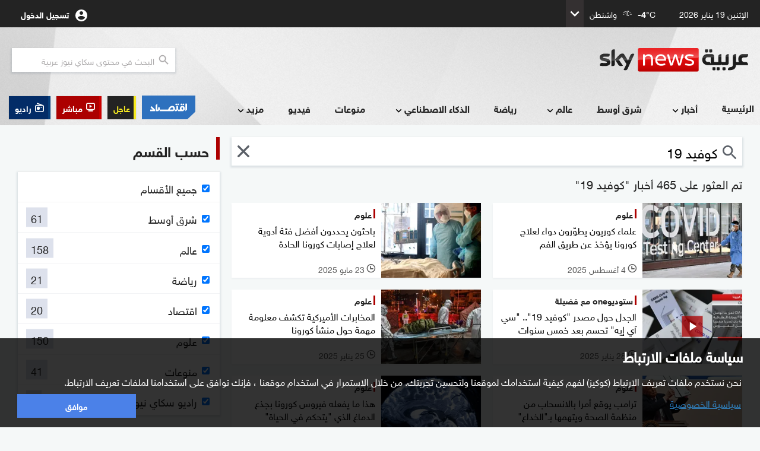

--- FILE ---
content_type: text/html;charset=UTF-8
request_url: https://www.skynewsarabia.com/asset/1643203810/17.9/html/template/snaMediaIndicator.html
body_size: 746
content:
<div class="content_list_media_indicator bottom_right" data-ng-if="::showDuration"> <span class="content_list_media_indicator_text" data-ng-bind="content.runTime | videoDuration"></span> </div> <div data-ng-if="::(content.type == 'VIDEO' || content.type == 'PROGRAM_EPISODE' || content.type == 'SOCIAL_VIDEO') " class="play_icon {{sizeClass}}"> <img class="play_icon_svg" data-ng-src="{{$root.appAssetsUrl}}/assets/img/svg-icons/ic_play_arrow_white_24px.svg" role="presentation" alt=""/> </div> <div data-ng-if="::(content.type == 'AUDIO_CLIP' || content.type == 'PODCAST' ) " class="play_icon {{sizeClass}}"> <img class="play_icon_svg" data-ng-src="{{$root.appAssetsUrl}}/assets/img/svg-icons/ic_audio_media_indicator_white.svg" role="presentation" alt=""/> </div> <div data-ng-if="::(content.type == 'IMAGE_GALLERY')" class="content_list_media_indicator {{sizeClass}}"> <span class="content_list_media_indicator_text" data-ng-bind="::content.imageCount"></span> <span class="content_list_media_indicator_svg_cont"> <img class="content_list_media_indicator_svg" data-ng-src="{{$root.appAssetsUrl}}/assets/img/svg-icons/media_indicator/photo_indication.svg" alt="" role="presentation"> </span> </div>

--- FILE ---
content_type: image/svg+xml;charset=UTF-8
request_url: https://www.skynewsarabia.com/asset/1643203810/17.9/assets/img/svg-icons/footer/twitter.svg
body_size: 728
content:
<svg width="24px" height="24px" viewBox="0 0 24 24" version="1.1" xmlns="http://www.w3.org/2000/svg" xmlns:xlink="http://www.w3.org/1999/xlink">
    <g stroke="none" stroke-width="1" fill="none" fill-rule="evenodd">
        <g fill-rule="nonzero">
            <rect stroke="#6A6A6A" stroke-width="0.5" fill="#282627" x="0" y="0" width="24" height="24"></rect>
            <g transform="translate(5.000000, 5.000000)" fill="#FFFFFF">
                <path d="M0.0336307481,0.0025664528 L5.43857241,7.72245646 L0,14 L1.22512011,14 L5.98627316,8.50265811 L9.83459167,14 L14,14 L8.28997941,5.84381302 L13.351407,0 L12.1262869,0 L7.74227866,5.06361137 L4.19903912,0.0025664528 L0.0336307481,0.0025664528 Z M1.83287577,0.964986251 L3.74742622,0.964986251 L12.1983528,13.0375802 L10.2838023,13.0375802 L1.83287577,0.964986251 Z" id="path1009"></path>
            </g>
        </g>
    </g>
</svg>

--- FILE ---
content_type: text/javascript;charset=UTF-8
request_url: https://www.skynewsarabia.com/asset/1643203810/17.9/js/lib/mailchemp/mc-validate.min.js
body_size: 15401
content:
/*!
 * jQuery Form Plugin
 * version: 3.51.0-2014.06.20
 * Requires jQuery v1.5 or later
 * Copyright (c) 2014 M. Alsup
 * Examples and documentation at: http://malsup.com/jquery/form/
 * Project repository: https://github.com/malsup/form
 * Dual licensed under the MIT and GPL licenses.
 * https://github.com/malsup/form#copyright-and-license
 */
!function(e){"use strict";"function"==typeof define&&define.amd?define(["jquery"],e):e("undefined"!=typeof jQuery?jQuery:window.Zepto)}(function(e){"use strict";function t(t){var r=t.data;t.isDefaultPrevented()||(t.preventDefault(),e(t.target).ajaxSubmit(r))}function r(t){var r=t.target,i=e(r);if(!i.is("[type=submit],[type=image]")){var a=i.closest("[type=submit]");if(0===a.length)return;r=a[0]}var n=this;if(n.clk=r,"image"==r.type)if(void 0!==t.offsetX)n.clk_x=t.offsetX,n.clk_y=t.offsetY;else if("function"==typeof e.fn.offset){var s=i.offset();n.clk_x=t.pageX-s.left,n.clk_y=t.pageY-s.top}else n.clk_x=t.pageX-r.offsetLeft,n.clk_y=t.pageY-r.offsetTop;setTimeout(function(){n.clk=n.clk_x=n.clk_y=null},100)}function i(){if(e.fn.ajaxSubmit.debug){var t="[jquery.form] "+Array.prototype.join.call(arguments,"");window.console&&window.console.log?window.console.log(t):window.opera&&window.opera.postError&&window.opera.postError(t)}}var a={};a.fileapi=void 0!==e("<input type='file'/>").get(0).files,a.formdata=void 0!==window.FormData;var n=!!e.fn.prop;e.fn.attr2=function(){if(!n)return this.attr.apply(this,arguments);var e=this.prop.apply(this,arguments);return e&&e.jquery||"string"==typeof e?e:this.attr.apply(this,arguments)},e.fn.ajaxSubmit=function(t){function r(r){function a(e){var t=null;try{e.contentWindow&&(t=e.contentWindow.document)}catch(e){i("cannot get iframe.contentWindow document: "+e)}if(t)return t;try{t=e.contentDocument?e.contentDocument:e.document}catch(r){i("cannot get iframe.contentDocument: "+r),t=e.document}return t}function o(){var t=u.attr2("target"),r=u.attr2("action"),n=u.attr("enctype")||u.attr("encoding")||"multipart/form-data";D.setAttribute("target",p),(!s||/post/i.test(s))&&D.setAttribute("method","POST"),r!=h.url&&D.setAttribute("action",h.url),h.skipEncodingOverride||s&&!/post/i.test(s)||u.attr({encoding:"multipart/form-data",enctype:"multipart/form-data"}),h.timeout&&(w=setTimeout(function(){F=!0,l(C)},h.timeout));var o=[];try{if(h.extraData)for(var d in h.extraData)h.extraData.hasOwnProperty(d)&&o.push(e.isPlainObject(h.extraData[d])&&h.extraData[d].hasOwnProperty("name")&&h.extraData[d].hasOwnProperty("value")?e('<input type="hidden" name="'+h.extraData[d].name+'">').val(h.extraData[d].value).appendTo(D)[0]:e('<input type="hidden" name="'+d+'">').val(h.extraData[d]).appendTo(D)[0]);h.iframeTarget||g.appendTo("body"),v.attachEvent?v.attachEvent("onload",l):v.addEventListener("load",l,!1),setTimeout(function e(){try{var t=a(v).readyState;i("state = "+t),t&&"uninitialized"==t.toLowerCase()&&setTimeout(e,50)}catch(e){i("Server abort: ",e," (",e.name,")"),l(S),w&&clearTimeout(w),w=void 0}},15);try{D.submit()}catch(e){document.createElement("form").submit.apply(D)}}finally{D.setAttribute("action",r),D.setAttribute("enctype",n),t?D.setAttribute("target",t):u.removeAttr("target"),e(o).remove()}}function l(t){if(!b.aborted&&!A){if((E=a(v))||(i("cannot access response document"),t=S),t===C&&b)return b.abort("timeout"),void k.reject(b,"timeout");if(t==S&&b)return b.abort("server abort"),void k.reject(b,"error","server abort");if(E&&E.location.href!=h.iframeSrc||F){v.detachEvent?v.detachEvent("onload",l):v.removeEventListener("load",l,!1);var r,n="success";try{if(F)throw"timeout";var s="xml"==h.dataType||E.XMLDocument||e.isXMLDoc(E);if(i("isXml="+s),!s&&window.opera&&(null===E.body||!E.body.innerHTML)&&--L)return i("requeing onLoad callback, DOM not available"),void setTimeout(l,250);var o=E.body?E.body:E.documentElement;b.responseText=o?o.innerHTML:null,b.responseXML=E.XMLDocument?E.XMLDocument:E,s&&(h.dataType="xml"),b.getResponseHeader=function(e){return{"content-type":h.dataType}[e.toLowerCase()]},o&&(b.status=Number(o.getAttribute("status"))||b.status,b.statusText=o.getAttribute("statusText")||b.statusText);var u=(h.dataType||"").toLowerCase(),d=/(json|script|text)/.test(u);if(d||h.textarea){var c=E.getElementsByTagName("textarea")[0];if(c)b.responseText=c.value,b.status=Number(c.getAttribute("status"))||b.status,b.statusText=c.getAttribute("statusText")||b.statusText;else if(d){var m=E.getElementsByTagName("pre")[0],p=E.getElementsByTagName("body")[0];m?b.responseText=m.textContent?m.textContent:m.innerText:p&&(b.responseText=p.textContent?p.textContent:p.innerText)}}else"xml"==u&&!b.responseXML&&b.responseText&&(b.responseXML=q(b.responseText));try{j=R(b,u,h)}catch(e){n="parsererror",b.error=r=e||n}}catch(e){i("error caught: ",e),n="error",b.error=r=e||n}b.aborted&&(i("upload aborted"),n=null),b.status&&(n=b.status>=200&&b.status<300||304===b.status?"success":"error"),"success"===n?(h.success&&h.success.call(h.context,j,"success",b),k.resolve(b.responseText,"success",b),f&&e.event.trigger("ajaxSuccess",[b,h])):n&&(void 0===r&&(r=b.statusText),h.error&&h.error.call(h.context,b,n,r),k.reject(b,"error",r),f&&e.event.trigger("ajaxError",[b,h,r])),f&&e.event.trigger("ajaxComplete",[b,h]),f&&!--e.active&&e.event.trigger("ajaxStop"),h.complete&&h.complete.call(h.context,b,n),A=!0,h.timeout&&clearTimeout(w),setTimeout(function(){h.iframeTarget?g.attr("src",h.iframeSrc):g.remove(),b.responseXML=null},100)}}}var d,c,h,f,p,g,v,b,y,x,F,w,D=u[0],k=e.Deferred();if(k.abort=function(e){b.abort(e)},r)for(c=0;c<m.length;c++)d=e(m[c]),n?d.prop("disabled",!1):d.removeAttr("disabled");if((h=e.extend(!0,{},e.ajaxSettings,t)).context=h.context||h,p="jqFormIO"+(new Date).getTime(),h.iframeTarget?(x=(g=e(h.iframeTarget)).attr2("name"))?p=x:g.attr2("name",p):(g=e('<iframe name="'+p+'" src="'+h.iframeSrc+'" />')).css({position:"absolute",top:"-1000px",left:"-1000px"}),v=g[0],b={aborted:0,responseText:null,responseXML:null,status:0,statusText:"n/a",getAllResponseHeaders:function(){},getResponseHeader:function(){},setRequestHeader:function(){},abort:function(t){var r="timeout"===t?"timeout":"aborted";i("aborting upload... "+r),this.aborted=1;try{v.contentWindow.document.execCommand&&v.contentWindow.document.execCommand("Stop")}catch(e){}g.attr("src",h.iframeSrc),b.error=r,h.error&&h.error.call(h.context,b,r,t),f&&e.event.trigger("ajaxError",[b,h,r]),h.complete&&h.complete.call(h.context,b,r)}},(f=h.global)&&0==e.active++&&e.event.trigger("ajaxStart"),f&&e.event.trigger("ajaxSend",[b,h]),h.beforeSend&&!1===h.beforeSend.call(h.context,b,h))return h.global&&e.active--,k.reject(),k;if(b.aborted)return k.reject(),k;(y=D.clk)&&((x=y.name)&&!y.disabled&&(h.extraData=h.extraData||{},h.extraData[x]=y.value,"image"==y.type&&(h.extraData[x+".x"]=D.clk_x,h.extraData[x+".y"]=D.clk_y)));var C=1,S=2,T=e("meta[name=csrf-token]").attr("content"),_=e("meta[name=csrf-param]").attr("content");_&&T&&(h.extraData=h.extraData||{},h.extraData[_]=T),h.forceSync?o():setTimeout(o,10);var j,E,A,L=50,q=e.parseXML||function(e,t){return window.ActiveXObject?((t=new ActiveXObject("Microsoft.XMLDOM")).async="false",t.loadXML(e)):t=(new DOMParser).parseFromString(e,"text/xml"),t&&t.documentElement&&"parsererror"!=t.documentElement.nodeName?t:null},M=e.parseJSON||function(e){return window.eval("("+e+")")},R=function(t,r,i){var a=t.getResponseHeader("content-type")||"",n="xml"===r||!r&&a.indexOf("xml")>=0,s=n?t.responseXML:t.responseText;return n&&"parsererror"===s.documentElement.nodeName&&e.error&&e.error("parsererror"),i&&i.dataFilter&&(s=i.dataFilter(s,r)),"string"==typeof s&&("json"===r||!r&&a.indexOf("json")>=0?s=M(s):("script"===r||!r&&a.indexOf("javascript")>=0)&&e.globalEval(s)),s};return k}if(!this.length)return i("ajaxSubmit: skipping submit process - no element selected"),this;var s,o,l,u=this;"function"==typeof t?t={success:t}:void 0===t&&(t={}),s=t.type||this.attr2("method"),(l=(l="string"==typeof(o=t.url||this.attr2("action"))?e.trim(o):"")||window.location.href||"")&&(l=(l.match(/^([^#]+)/)||[])[1]),t=e.extend(!0,{url:l,success:e.ajaxSettings.success,type:s||e.ajaxSettings.type,iframeSrc:/^https/i.test(window.location.href||"")?"javascript:false":"about:blank"},t);var d={};if(this.trigger("form-pre-serialize",[this,t,d]),d.veto)return i("ajaxSubmit: submit vetoed via form-pre-serialize trigger"),this;if(t.beforeSerialize&&!1===t.beforeSerialize(this,t))return i("ajaxSubmit: submit aborted via beforeSerialize callback"),this;var c=t.traditional;void 0===c&&(c=e.ajaxSettings.traditional);var h,m=[],f=this.formToArray(t.semantic,m);if(t.data&&(t.extraData=t.data,h=e.param(t.data,c)),t.beforeSubmit&&!1===t.beforeSubmit(f,this,t))return i("ajaxSubmit: submit aborted via beforeSubmit callback"),this;if(this.trigger("form-submit-validate",[f,this,t,d]),d.veto)return i("ajaxSubmit: submit vetoed via form-submit-validate trigger"),this;var p=e.param(f,c);h&&(p=p?p+"&"+h:h),"GET"==t.type.toUpperCase()?(t.url+=(t.url.indexOf("?")>=0?"&":"?")+p,t.data=null):t.data=p;var g=[];if(t.resetForm&&g.push(function(){u.resetForm()}),t.clearForm&&g.push(function(){u.clearForm(t.includeHidden)}),!t.dataType&&t.target){var v=t.success||function(){};g.push(function(r){var i=t.replaceTarget?"replaceWith":"html";e(t.target)[i](r).each(v,arguments)})}else t.success&&g.push(t.success);if(t.success=function(e,r,i){for(var a=t.context||this,n=0,s=g.length;s>n;n++)g[n].apply(a,[e,r,i||u,u])},t.error){var b=t.error;t.error=function(e,r,i){var a=t.context||this;b.apply(a,[e,r,i,u])}}if(t.complete){var y=t.complete;t.complete=function(e,r){var i=t.context||this;y.apply(i,[e,r,u])}}var x=e("input[type=file]:enabled",this).filter(function(){return""!==e(this).val()}).length>0,F="multipart/form-data",w=u.attr("enctype")==F||u.attr("encoding")==F,D=a.fileapi&&a.formdata;i("fileAPI :"+D);var k,C=(x||w)&&!D;!1!==t.iframe&&(t.iframe||C)?t.closeKeepAlive?e.get(t.closeKeepAlive,function(){k=r(f)}):k=r(f):k=(x||w)&&D?function(r){for(var i=new FormData,a=0;a<r.length;a++)i.append(r[a].name,r[a].value);if(t.extraData){var n=function(r){var i,a,n=e.param(r,t.traditional).split("&"),s=n.length,o=[];for(i=0;s>i;i++)n[i]=n[i].replace(/\+/g," "),a=n[i].split("="),o.push([decodeURIComponent(a[0]),decodeURIComponent(a[1])]);return o}(t.extraData);for(a=0;a<n.length;a++)n[a]&&i.append(n[a][0],n[a][1])}t.data=null;var o=e.extend(!0,{},e.ajaxSettings,t,{contentType:!1,processData:!1,cache:!1,type:s||"POST"});t.uploadProgress&&(o.xhr=function(){var r=e.ajaxSettings.xhr();return r.upload&&r.upload.addEventListener("progress",function(e){var r=0,i=e.loaded||e.position,a=e.total;e.lengthComputable&&(r=Math.ceil(i/a*100)),t.uploadProgress(e,i,a,r)},!1),r}),o.data=null;var l=o.beforeSend;return o.beforeSend=function(e,r){r.data=t.formData?t.formData:i,l&&l.call(this,e,r)},e.ajax(o)}(f):e.ajax(t),u.removeData("jqxhr").data("jqxhr",k);for(var S=0;S<m.length;S++)m[S]=null;return this.trigger("form-submit-notify",[this,t]),this},e.fn.ajaxForm=function(a){if((a=a||{}).delegation=a.delegation&&e.isFunction(e.fn.on),!a.delegation&&0===this.length){var n={s:this.selector,c:this.context};return!e.isReady&&n.s?(i("DOM not ready, queuing ajaxForm"),e(function(){e(n.s,n.c).ajaxForm(a)}),this):(i("terminating; zero elements found by selector"+(e.isReady?"":" (DOM not ready)")),this)}return a.delegation?(e(document).off("submit.form-plugin",this.selector,t).off("click.form-plugin",this.selector,r).on("submit.form-plugin",this.selector,a,t).on("click.form-plugin",this.selector,a,r),this):this.ajaxFormUnbind().bind("submit.form-plugin",a,t).bind("click.form-plugin",a,r)},e.fn.ajaxFormUnbind=function(){return this.unbind("submit.form-plugin click.form-plugin")},e.fn.formToArray=function(t,r){var i=[];if(0===this.length)return i;var n,s,o,l,u,d,c,h,m=this[0],f=this.attr("id"),p=t?m.getElementsByTagName("*"):m.elements;if(p&&!/MSIE [678]/.test(navigator.userAgent)&&(p=e(p).get()),f&&((n=e(':input[form="'+f+'"]').get()).length&&(p=(p||[]).concat(n))),!p||!p.length)return i;for(s=0,c=p.length;c>s;s++)if((l=(d=p[s]).name)&&!d.disabled)if(t&&m.clk&&"image"==d.type)m.clk==d&&(i.push({name:l,value:e(d).val(),type:d.type}),i.push({name:l+".x",value:m.clk_x},{name:l+".y",value:m.clk_y}));else if((u=e.fieldValue(d,!0))&&u.constructor==Array)for(r&&r.push(d),o=0,h=u.length;h>o;o++)i.push({name:l,value:u[o]});else if(a.fileapi&&"file"==d.type){r&&r.push(d);var g=d.files;if(g.length)for(o=0;o<g.length;o++)i.push({name:l,value:g[o],type:d.type});else i.push({name:l,value:"",type:d.type})}else null!=u&&(r&&r.push(d),i.push({name:l,value:u,type:d.type,required:d.required}));if(!t&&m.clk){var v=e(m.clk),b=v[0];(l=b.name)&&!b.disabled&&"image"==b.type&&(i.push({name:l,value:v.val()}),i.push({name:l+".x",value:m.clk_x},{name:l+".y",value:m.clk_y}))}return i},e.fn.formSerialize=function(t){return e.param(this.formToArray(t))},e.fn.fieldSerialize=function(t){var r=[];return this.each(function(){var i=this.name;if(i){var a=e.fieldValue(this,t);if(a&&a.constructor==Array)for(var n=0,s=a.length;s>n;n++)r.push({name:i,value:a[n]});else null!=a&&r.push({name:this.name,value:a})}}),e.param(r)},e.fn.fieldValue=function(t){for(var r=[],i=0,a=this.length;a>i;i++){var n=this[i],s=e.fieldValue(n,t);null==s||s.constructor==Array&&!s.length||(s.constructor==Array?e.merge(r,s):r.push(s))}return r},e.fieldValue=function(t,r){var i=t.name,a=t.type,n=t.tagName.toLowerCase();if(void 0===r&&(r=!0),r&&(!i||t.disabled||"reset"==a||"button"==a||("checkbox"==a||"radio"==a)&&!t.checked||("submit"==a||"image"==a)&&t.form&&t.form.clk!=t||"select"==n&&-1==t.selectedIndex))return null;if("select"==n){var s=t.selectedIndex;if(0>s)return null;for(var o=[],l=t.options,u="select-one"==a,d=u?s+1:l.length,c=u?s:0;d>c;c++){var h=l[c];if(h.selected){var m=h.value;if(m||(m=h.attributes&&h.attributes.value&&!h.attributes.value.specified?h.text:h.value),u)return m;o.push(m)}}return o}return e(t).val()},e.fn.clearForm=function(t){return this.each(function(){e("input,select,textarea",this).clearFields(t)})},e.fn.clearFields=e.fn.clearInputs=function(t){var r=/^(?:color|date|datetime|email|month|number|password|range|search|tel|text|time|url|week)$/i;return this.each(function(){var i=this.type,a=this.tagName.toLowerCase();r.test(i)||"textarea"==a?this.value="":"checkbox"==i||"radio"==i?this.checked=!1:"select"==a?this.selectedIndex=-1:"file"==i?/MSIE/.test(navigator.userAgent)?e(this).replaceWith(e(this).clone(!0)):e(this).val(""):t&&(!0===t&&/hidden/.test(i)||"string"==typeof t&&e(this).is(t))&&(this.value="")})},e.fn.resetForm=function(){return this.each(function(){("function"==typeof this.reset||"object"==typeof this.reset&&!this.reset.nodeType)&&this.reset()})},e.fn.enable=function(e){return void 0===e&&(e=!0),this.each(function(){this.disabled=!e})},e.fn.selected=function(t){return void 0===t&&(t=!0),this.each(function(){var r=this.type;if("checkbox"==r||"radio"==r)this.checked=t;else if("option"==this.tagName.toLowerCase()){var i=e(this).parent("select");t&&i[0]&&"select-one"==i[0].type&&i.find("option").selected(!1),this.selected=t}})},e.fn.ajaxSubmit.debug=!1}),function(e){e.extend(e.fn,{validate:function(t){if(this.length){var r=e.data(this[0],"validator");return r||(this.attr("novalidate","novalidate"),r=new e.validator(t,this[0]),e.data(this[0],"validator",r),r.settings.onsubmit&&(this.validateDelegate(":submit","click",function(t){r.settings.submitHandler&&(r.submitButton=t.target),e(t.target).hasClass("cancel")&&(r.cancelSubmit=!0),void 0!==e(t.target).attr("formnovalidate")&&(r.cancelSubmit=!0)}),this.submit(function(t){function i(){var i;return!r.settings.submitHandler||(r.submitButton&&(i=e("<input type='hidden'/>").attr("name",r.submitButton.name).val(e(r.submitButton).val()).appendTo(r.currentForm)),r.settings.submitHandler.call(r,r.currentForm,t),r.submitButton&&i.remove(),!1)}return r.settings.debug&&t.preventDefault(),r.cancelSubmit?(r.cancelSubmit=!1,i()):r.form()?r.pendingRequest?(r.formSubmitted=!0,!1):i():(r.focusInvalid(),!1)})),r)}t&&t.debug&&window.console&&console.warn("Nothing selected, can't validate, returning nothing.")},valid:function(){var t,r;return e(this[0]).is("form")?t=this.validate().form():(t=!0,r=e(this[0].form).validate(),this.each(function(){t=r.element(this)&&t})),t},removeAttrs:function(t){var r={},i=this;return e.each(t.split(/\s/),function(e,t){r[t]=i.attr(t),i.removeAttr(t)}),r},rules:function(t,r){var i,a,n,s,o,l,u=this[0];if(t)switch(i=e.data(u.form,"validator").settings,a=i.rules,n=e.validator.staticRules(u),t){case"add":e.extend(n,e.validator.normalizeRule(r)),delete n.messages,a[u.name]=n,r.messages&&(i.messages[u.name]=e.extend(i.messages[u.name],r.messages));break;case"remove":return r?(l={},e.each(r.split(/\s/),function(t,r){l[r]=n[r],delete n[r],"required"===r&&e(u).removeAttr("aria-required")}),l):(delete a[u.name],n)}return(s=e.validator.normalizeRules(e.extend({},e.validator.classRules(u),e.validator.attributeRules(u),e.validator.dataRules(u),e.validator.staticRules(u)),u)).required&&(o=s.required,delete s.required,s=e.extend({required:o},s),e(u).attr("aria-required","true")),s.remote&&(o=s.remote,delete s.remote,s=e.extend(s,{remote:o})),s}}),e.extend(e.expr[":"],{blank:function(t){return!e.trim(""+e(t).val())},filled:function(t){return!!e.trim(""+e(t).val())},unchecked:function(t){return!e(t).prop("checked")}}),e.validator=function(t,r){this.settings=e.extend(!0,{},e.validator.defaults,t),this.currentForm=r,this.init()},e.validator.format=function(t,r){return 1===arguments.length?function(){var r=e.makeArray(arguments);return r.unshift(t),e.validator.format.apply(this,r)}:(arguments.length>2&&r.constructor!==Array&&(r=e.makeArray(arguments).slice(1)),r.constructor!==Array&&(r=[r]),e.each(r,function(e,r){t=t.replace(new RegExp("\\{"+e+"\\}","g"),function(){return r})}),t)},e.extend(e.validator,{defaults:{messages:{},groups:{},rules:{},errorClass:"error",validClass:"valid",errorElement:"label",focusInvalid:!0,errorContainer:e([]),errorLabelContainer:e([]),onsubmit:!0,ignore:":hidden",ignoreTitle:!1,onfocusin:function(e){this.lastActive=e,this.settings.focusCleanup&&!this.blockFocusCleanup&&(this.settings.unhighlight&&this.settings.unhighlight.call(this,e,this.settings.errorClass,this.settings.validClass),this.addWrapper(this.errorsFor(e)).hide())},onfocusout:function(e){this.checkable(e)||!(e.name in this.submitted)&&this.optional(e)||this.element(e)},onkeyup:function(e,t){(9!==t.which||""!==this.elementValue(e))&&(e.name in this.submitted||e===this.lastElement)&&this.element(e)},onclick:function(e){e.name in this.submitted?this.element(e):e.parentNode.name in this.submitted&&this.element(e.parentNode)},highlight:function(t,r,i){"radio"===t.type?this.findByName(t.name).addClass(r).removeClass(i):e(t).addClass(r).removeClass(i)},unhighlight:function(t,r,i){"radio"===t.type?this.findByName(t.name).removeClass(r).addClass(i):e(t).removeClass(r).addClass(i)}},setDefaults:function(t){e.extend(e.validator.defaults,t)},messages:{required:"This field is required.",remote:"Please fix this field.",email:"Please enter a valid email address.",url:"Please enter a valid URL.",date:"Please enter a valid date.",dateISO:"Please enter a valid date (ISO).",number:"Please enter a valid number.",digits:"Please enter only digits.",creditcard:"Please enter a valid credit card number.",equalTo:"Please enter the same value again.",maxlength:e.validator.format("Please enter no more than {0} characters."),minlength:e.validator.format("Please enter at least {0} characters."),rangelength:e.validator.format("Please enter a value between {0} and {1} characters long."),range:e.validator.format("Please enter a value between {0} and {1}."),max:e.validator.format("Please enter a value less than or equal to {0}."),min:e.validator.format("Please enter a value greater than or equal to {0}.")},autoCreateRanges:!1,prototype:{init:function(){function t(t){var r=e.data(this[0].form,"validator"),i="on"+t.type.replace(/^validate/,""),a=r.settings;a[i]&&!this.is(a.ignore)&&a[i].call(r,this[0],t)}this.labelContainer=e(this.settings.errorLabelContainer),this.errorContext=this.labelContainer.length&&this.labelContainer||e(this.currentForm),this.containers=e(this.settings.errorContainer).add(this.settings.errorLabelContainer),this.submitted={},this.valueCache={},this.pendingRequest=0,this.pending={},this.invalid={},this.reset();var r,i=this.groups={};e.each(this.settings.groups,function(t,r){"string"==typeof r&&(r=r.split(/\s/)),e.each(r,function(e,r){i[r]=t})}),r=this.settings.rules,e.each(r,function(t,i){r[t]=e.validator.normalizeRule(i)}),e(this.currentForm).validateDelegate(":text, [type='password'], [type='file'], select, textarea, [type='number'], [type='search'] ,[type='tel'], [type='url'], [type='email'], [type='datetime'], [type='date'], [type='month'], [type='week'], [type='time'], [type='datetime-local'], [type='range'], [type='color'] ","focusin focusout keyup",t).validateDelegate("[type='radio'], [type='checkbox'], select, option","click",t),this.settings.invalidHandler&&e(this.currentForm).bind("invalid-form.validate",this.settings.invalidHandler),e(this.currentForm).find("[required], [data-rule-required], .required").attr("aria-required","true")},form:function(){return this.checkForm(),e.extend(this.submitted,this.errorMap),this.invalid=e.extend({},this.errorMap),this.valid()||e(this.currentForm).triggerHandler("invalid-form",[this]),this.showErrors(),this.valid()},checkForm:function(){this.prepareForm();for(var e=0,t=this.currentElements=this.elements();t[e];e++)this.check(t[e]);return this.valid()},element:function(t){var r=this.clean(t),i=this.validationTargetFor(r),a=!0;return this.lastElement=i,void 0===i?delete this.invalid[r.name]:(this.prepareElement(i),this.currentElements=e(i),(a=!1!==this.check(i))?delete this.invalid[i.name]:this.invalid[i.name]=!0),e(t).attr("aria-invalid",!a),this.numberOfInvalids()||(this.toHide=this.toHide.add(this.containers)),this.showErrors(),a},showErrors:function(t){if(t){for(var r in e.extend(this.errorMap,t),this.errorList=[],t)this.errorList.push({message:t[r],element:this.findByName(r)[0]});this.successList=e.grep(this.successList,function(e){return!(e.name in t)})}this.settings.showErrors?this.settings.showErrors.call(this,this.errorMap,this.errorList):this.defaultShowErrors()},resetForm:function(){e.fn.resetForm&&e(this.currentForm).resetForm(),this.submitted={},this.lastElement=null,this.prepareForm(),this.hideErrors(),this.elements().removeClass(this.settings.errorClass).removeData("previousValue").removeAttr("aria-invalid")},numberOfInvalids:function(){return this.objectLength(this.invalid)},objectLength:function(e){var t,r=0;for(t in e)r++;return r},hideErrors:function(){this.addWrapper(this.toHide).hide()},valid:function(){return 0===this.size()},size:function(){return this.errorList.length},focusInvalid:function(){if(this.settings.focusInvalid)try{e(this.findLastActive()||this.errorList.length&&this.errorList[0].element||[]).filter(":visible").focus().trigger("focusin")}catch(e){}},findLastActive:function(){var t=this.lastActive;return t&&1===e.grep(this.errorList,function(e){return e.element.name===t.name}).length&&t},elements:function(){var t=this,r={};return e(this.currentForm).find("input, select, textarea").not(":submit, :reset, :image, [disabled]").not(this.settings.ignore).filter(function(){return!this.name&&t.settings.debug&&window.console&&console.error("%o has no name assigned",this),!(this.name in r||!t.objectLength(e(this).rules()))&&(r[this.name]=!0,!0)})},clean:function(t){return e(t)[0]},errors:function(){var t=this.settings.errorClass.split(" ").join(".");return e(this.settings.errorElement+"."+t,this.errorContext)},reset:function(){this.successList=[],this.errorList=[],this.errorMap={},this.toShow=e([]),this.toHide=e([]),this.currentElements=e([])},prepareForm:function(){this.reset(),this.toHide=this.errors().add(this.containers)},prepareElement:function(e){this.reset(),this.toHide=this.errorsFor(e)},elementValue:function(t){var r,i=e(t),a=i.attr("type");return"radio"===a||"checkbox"===a?e("input[name='"+i.attr("name")+"']:checked").val():"string"==typeof(r=i.val())?r.replace(/\r/g,""):r},check:function(t){t=this.validationTargetFor(this.clean(t));var r,i,a,n=e(t).rules(),s=e.map(n,function(e,t){return t}).length,o=!1,l=this.elementValue(t);for(i in n){a={method:i,parameters:n[i]};try{if("dependency-mismatch"===(r=e.validator.methods[i].call(this,l,t,a.parameters))&&1===s){o=!0;continue}if(o=!1,"pending"===r)return void(this.toHide=this.toHide.not(this.errorsFor(t)));if(!r)return this.formatAndAdd(t,a),!1}catch(e){throw this.settings.debug&&window.console&&console.log("Exception occurred when checking element "+t.id+", check the '"+a.method+"' method.",e),e}}if(!o)return this.objectLength(n)&&this.successList.push(t),!0},customDataMessage:function(t,r){return e(t).data("msg"+r[0].toUpperCase()+r.substring(1).toLowerCase())||e(t).data("msg")},customMessage:function(e,t){var r=this.settings.messages[e];return r&&(r.constructor===String?r:r[t])},findDefined:function(){for(var e=0;e<arguments.length;e++)if(void 0!==arguments[e])return arguments[e]},defaultMessage:function(t,r){return this.findDefined(this.customMessage(t.name,r),this.customDataMessage(t,r),!this.settings.ignoreTitle&&t.title||void 0,e.validator.messages[r],"<strong>Warning: No message defined for "+t.name+"</strong>")},formatAndAdd:function(t,r){var i=this.defaultMessage(t,r.method),a=/\$?\{(\d+)\}/g;"function"==typeof i?i=i.call(this,r.parameters,t):a.test(i)&&(i=e.validator.format(i.replace(a,"{$1}"),r.parameters)),this.errorList.push({message:i,element:t,method:r.method}),this.errorMap[t.name]=i,this.submitted[t.name]=i},addWrapper:function(e){return this.settings.wrapper&&(e=e.add(e.parent(this.settings.wrapper))),e},defaultShowErrors:function(){var e,t,r;for(e=0;this.errorList[e];e++)r=this.errorList[e],this.settings.highlight&&this.settings.highlight.call(this,r.element,this.settings.errorClass,this.settings.validClass),this.showLabel(r.element,r.message);if(this.errorList.length&&(this.toShow=this.toShow.add(this.containers)),this.settings.success)for(e=0;this.successList[e];e++)this.showLabel(this.successList[e]);if(this.settings.unhighlight)for(e=0,t=this.validElements();t[e];e++)this.settings.unhighlight.call(this,t[e],this.settings.errorClass,this.settings.validClass);this.toHide=this.toHide.not(this.toShow),this.hideErrors(),this.addWrapper(this.toShow).show()},validElements:function(){return this.currentElements.not(this.invalidElements())},invalidElements:function(){return e(this.errorList).map(function(){return this.element})},showLabel:function(t,r){var i=this.errorsFor(t);i.length?(i.removeClass(this.settings.validClass).addClass(this.settings.errorClass),i.html(r)):(i=e("<"+this.settings.errorElement+">").attr("for",this.idOrName(t)).addClass(this.settings.errorClass).html(r||""),this.settings.wrapper&&(i=i.hide().show().wrap("<"+this.settings.wrapper+"/>").parent()),this.labelContainer.append(i).length||(this.settings.errorPlacement?this.settings.errorPlacement(i,e(t)):i.insertAfter(t))),!r&&this.settings.success&&(i.text(""),"string"==typeof this.settings.success?i.addClass(this.settings.success):this.settings.success(i,t)),this.toShow=this.toShow.add(i)},errorsFor:function(t){var r=this.idOrName(t);return this.errors().filter(function(){return e(this).attr("for")===r})},idOrName:function(e){return this.groups[e.name]||(this.checkable(e)?e.name:e.id||e.name)},validationTargetFor:function(e){return this.checkable(e)&&(e=this.findByName(e.name).not(this.settings.ignore)[0]),e},checkable:function(e){return/radio|checkbox/i.test(e.type)},findByName:function(t){return e(this.currentForm).find("[name='"+t+"']")},getLength:function(t,r){switch(r.nodeName.toLowerCase()){case"select":return e("option:selected",r).length;case"input":if(this.checkable(r))return this.findByName(r.name).filter(":checked").length}return t.length},depend:function(e,t){return!this.dependTypes[typeof e]||this.dependTypes[typeof e](e,t)},dependTypes:{boolean:function(e){return e},string:function(t,r){return!!e(t,r.form).length},function:function(e,t){return e(t)}},optional:function(t){var r=this.elementValue(t);return!e.validator.methods.required.call(this,r,t)&&"dependency-mismatch"},startRequest:function(e){this.pending[e.name]||(this.pendingRequest++,this.pending[e.name]=!0)},stopRequest:function(t,r){this.pendingRequest--,this.pendingRequest<0&&(this.pendingRequest=0),delete this.pending[t.name],r&&0===this.pendingRequest&&this.formSubmitted&&this.form()?(e(this.currentForm).submit(),this.formSubmitted=!1):!r&&0===this.pendingRequest&&this.formSubmitted&&(e(this.currentForm).triggerHandler("invalid-form",[this]),this.formSubmitted=!1)},previousValue:function(t){return e.data(t,"previousValue")||e.data(t,"previousValue",{old:null,valid:!0,message:this.defaultMessage(t,"remote")})}},classRuleSettings:{required:{required:!0},email:{email:!0},url:{url:!0},date:{date:!0},dateISO:{dateISO:!0},number:{number:!0},digits:{digits:!0},creditcard:{creditcard:!0}},addClassRules:function(t,r){t.constructor===String?this.classRuleSettings[t]=r:e.extend(this.classRuleSettings,t)},classRules:function(t){var r={},i=e(t).attr("class");return i&&e.each(i.split(" "),function(){this in e.validator.classRuleSettings&&e.extend(r,e.validator.classRuleSettings[this])}),r},attributeRules:function(t){var r,i,a={},n=e(t),s=t.getAttribute("type");for(r in e.validator.methods)"required"===r?(""===(i=t.getAttribute(r))&&(i=!0),i=!!i):i=n.attr(r),/min|max/.test(r)&&(null===s||/number|range|text/.test(s))&&(i=Number(i)),i||0===i?a[r]=i:s===r&&"range"!==s&&(a[r]=!0);return a.maxlength&&/-1|2147483647|524288/.test(a.maxlength)&&delete a.maxlength,a},dataRules:function(t){var r,i,a={},n=e(t);for(r in e.validator.methods)void 0!==(i=n.data("rule"+r[0].toUpperCase()+r.substring(1).toLowerCase()))&&(a[r]=i);return a},staticRules:function(t){var r={},i=e.data(t.form,"validator");return i.settings.rules&&(r=e.validator.normalizeRule(i.settings.rules[t.name])||{}),r},normalizeRules:function(t,r){return e.each(t,function(i,a){if(!1!==a){if(a.param||a.depends){var n=!0;switch(typeof a.depends){case"string":n=!!e(a.depends,r.form).length;break;case"function":n=a.depends.call(r,r)}n?t[i]=void 0===a.param||a.param:delete t[i]}}else delete t[i]}),e.each(t,function(i,a){t[i]=e.isFunction(a)?a(r):a}),e.each(["minlength","maxlength"],function(){t[this]&&(t[this]=Number(t[this]))}),e.each(["rangelength","range"],function(){var r;t[this]&&(e.isArray(t[this])?t[this]=[Number(t[this][0]),Number(t[this][1])]:"string"==typeof t[this]&&(r=t[this].split(/[\s,]+/),t[this]=[Number(r[0]),Number(r[1])]))}),e.validator.autoCreateRanges&&(t.min&&t.max&&(t.range=[t.min,t.max],delete t.min,delete t.max),t.minlength&&t.maxlength&&(t.rangelength=[t.minlength,t.maxlength],delete t.minlength,delete t.maxlength)),t},normalizeRule:function(t){if("string"==typeof t){var r={};e.each(t.split(/\s/),function(){r[this]=!0}),t=r}return t},addMethod:function(t,r,i){e.validator.methods[t]=r,e.validator.messages[t]=void 0!==i?i:e.validator.messages[t],r.length<3&&e.validator.addClassRules(t,e.validator.normalizeRule(t))},methods:{required:function(t,r,i){if(!this.depend(i,r))return"dependency-mismatch";if("select"===r.nodeName.toLowerCase()){var a=e(r).val();return a&&a.length>0}return this.checkable(r)?this.getLength(t,r)>0:e.trim(t).length>0},email:function(e,t){return this.optional(t)||/^[a-zA-Z0-9.!#$%&'*+\/=?^_`{|}~-]+@[a-zA-Z0-9](?:[a-zA-Z0-9-]{0,61}[a-zA-Z0-9])?(?:\.[a-zA-Z0-9](?:[a-zA-Z0-9-]{0,61}[a-zA-Z0-9])?)*$/.test(e)},url:function(e,t){return this.optional(t)||/^(https?|s?ftp):\/\/(((([a-z]|\d|-|\.|_|~|[\u00A0-\uD7FF\uF900-\uFDCF\uFDF0-\uFFEF])|(%[\da-f]{2})|[!\$&'\(\)\*\+,;=]|:)*@)?(((\d|[1-9]\d|1\d\d|2[0-4]\d|25[0-5])\.(\d|[1-9]\d|1\d\d|2[0-4]\d|25[0-5])\.(\d|[1-9]\d|1\d\d|2[0-4]\d|25[0-5])\.(\d|[1-9]\d|1\d\d|2[0-4]\d|25[0-5]))|((([a-z]|\d|[\u00A0-\uD7FF\uF900-\uFDCF\uFDF0-\uFFEF])|(([a-z]|\d|[\u00A0-\uD7FF\uF900-\uFDCF\uFDF0-\uFFEF])([a-z]|\d|-|\.|_|~|[\u00A0-\uD7FF\uF900-\uFDCF\uFDF0-\uFFEF])*([a-z]|\d|[\u00A0-\uD7FF\uF900-\uFDCF\uFDF0-\uFFEF])))\.)+(([a-z]|[\u00A0-\uD7FF\uF900-\uFDCF\uFDF0-\uFFEF])|(([a-z]|[\u00A0-\uD7FF\uF900-\uFDCF\uFDF0-\uFFEF])([a-z]|\d|-|\.|_|~|[\u00A0-\uD7FF\uF900-\uFDCF\uFDF0-\uFFEF])*([a-z]|[\u00A0-\uD7FF\uF900-\uFDCF\uFDF0-\uFFEF])))\.?)(:\d*)?)(\/((([a-z]|\d|-|\.|_|~|[\u00A0-\uD7FF\uF900-\uFDCF\uFDF0-\uFFEF])|(%[\da-f]{2})|[!\$&'\(\)\*\+,;=]|:|@)+(\/(([a-z]|\d|-|\.|_|~|[\u00A0-\uD7FF\uF900-\uFDCF\uFDF0-\uFFEF])|(%[\da-f]{2})|[!\$&'\(\)\*\+,;=]|:|@)*)*)?)?(\?((([a-z]|\d|-|\.|_|~|[\u00A0-\uD7FF\uF900-\uFDCF\uFDF0-\uFFEF])|(%[\da-f]{2})|[!\$&'\(\)\*\+,;=]|:|@)|[\uE000-\uF8FF]|\/|\?)*)?(#((([a-z]|\d|-|\.|_|~|[\u00A0-\uD7FF\uF900-\uFDCF\uFDF0-\uFFEF])|(%[\da-f]{2})|[!\$&'\(\)\*\+,;=]|:|@)|\/|\?)*)?$/i.test(e)},date:function(e,t){return this.optional(t)||!/Invalid|NaN/.test(new Date(e).toString())},dateISO:function(e,t){return this.optional(t)||/^\d{4}[\/\-]\d{1,2}[\/\-]\d{1,2}$/.test(e)},number:function(e,t){return this.optional(t)||/^-?(?:\d+|\d{1,3}(?:,\d{3})+)?(?:\.\d+)?$/.test(e)},digits:function(e,t){return this.optional(t)||/^\d+$/.test(e)},creditcard:function(e,t){if(this.optional(t))return"dependency-mismatch";if(/[^0-9 \-]+/.test(e))return!1;var r,i,a=0,n=0,s=!1;if((e=e.replace(/\D/g,"")).length<13||e.length>19)return!1;for(r=e.length-1;r>=0;r--)i=e.charAt(r),n=parseInt(i,10),s&&(n*=2)>9&&(n-=9),a+=n,s=!s;return a%10==0},minlength:function(t,r,i){var a=e.isArray(t)?t.length:this.getLength(e.trim(t),r);return this.optional(r)||a>=i},maxlength:function(t,r,i){var a=e.isArray(t)?t.length:this.getLength(e.trim(t),r);return this.optional(r)||i>=a},rangelength:function(t,r,i){var a=e.isArray(t)?t.length:this.getLength(e.trim(t),r);return this.optional(r)||a>=i[0]&&a<=i[1]},min:function(e,t,r){return this.optional(t)||e>=r},max:function(e,t,r){return this.optional(t)||r>=e},range:function(e,t,r){return this.optional(t)||e>=r[0]&&e<=r[1]},equalTo:function(t,r,i){var a=e(i);return this.settings.onfocusout&&a.unbind(".validate-equalTo").bind("blur.validate-equalTo",function(){e(r).valid()}),t===a.val()},remote:function(t,r,i){if(this.optional(r))return"dependency-mismatch";var a,n,s=this.previousValue(r);return this.settings.messages[r.name]||(this.settings.messages[r.name]={}),s.originalMessage=this.settings.messages[r.name].remote,this.settings.messages[r.name].remote=s.message,i="string"==typeof i&&{url:i}||i,s.old===t?s.valid:(s.old=t,a=this,this.startRequest(r),(n={})[r.name]=t,e.ajax(e.extend(!0,{url:i,mode:"abort",port:"validate"+r.name,dataType:"json",data:n,context:a.currentForm,success:function(i){var n,o,l,u=!0===i||"true"===i;a.settings.messages[r.name].remote=s.originalMessage,u?(l=a.formSubmitted,a.prepareElement(r),a.formSubmitted=l,a.successList.push(r),delete a.invalid[r.name],a.showErrors()):(n={},o=i||a.defaultMessage(r,"remote"),n[r.name]=s.message=e.isFunction(o)?o(t):o,a.invalid[r.name]=!0,a.showErrors(n)),s.valid=u,a.stopRequest(r,u)}},i)),"pending")}}}),e.format=function(){throw"$.format has been deprecated. Please use $.validator.format instead."}}(jQuery),function(e){var t,r={};e.ajaxPrefilter?e.ajaxPrefilter(function(e,t,i){var a=e.port;"abort"===e.mode&&(r[a]&&r[a].abort(),r[a]=i)}):(t=e.ajax,e.ajax=function(i){var a=("mode"in i?i:e.ajaxSettings).mode,n=("port"in i?i:e.ajaxSettings).port;return"abort"===a?(r[n]&&r[n].abort(),r[n]=t.apply(this,arguments),r[n]):t.apply(this,arguments)})}(jQuery),function(e){e.extend(e.fn,{validateDelegate:function(t,r,i){return this.bind(r,function(r){var a=e(r.target);return a.is(t)?i.apply(a,arguments):void 0})}})}(jQuery),function(e){e.validator.addMethod("mc_birthday",function(t,r,i){var a=!1,n=e("input:not(:hidden)",e(r).closest(i));if(0==n.filter(":filled").length&&this.optional(r))a=!0;else{var s=new Array;s.month=n.filter("input[name*='[month]']").val(),s.day=n.filter("input[name*='[day]']").val(),s.month=s.month-1;var o=new Date(1970,s.month,s.day);a=o.getDate()==s.day&&o.getMonth()==s.month}return a},"Please enter a valid month and day."),e.validator.addMethod("mc_date",function(t,r,i){var a=!1,n=e("input:not(:hidden)",e(r).closest(i));if(0==n.filter(":filled").length&&this.optional(r))a=!0;else{var s=new Array;s.month=n.filter("input[name*='[month]']").val(),s.day=n.filter("input[name*='[day]']").val(),s.year=n.filter("input[name*='[year]']").val(),s.month=s.month-1,s.year.length<4&&(s.year=parseInt(s.year)<50?2e3+parseInt(s.year):1900+parseInt(s.year));var o=new Date(s.year,s.month,s.day);a=o.getDate()==s.day&&o.getMonth()==s.month&&o.getFullYear()==s.year}return a},"Please enter a valid date"),e.validator.addMethod("mc_phone",function(t,r,i){var a=e("input:filled:not(:hidden)",e(r).closest(i));return!(0!=a.length||!this.optional(r))||10==(t=a.eq(0).val()+a.eq(1).val()+a.eq(2).val()).length&&t.match(/[0-9]{9}/)},"Please specify a valid phone number"),e.validator.addMethod("skip_or_complete_group",function(t,r,i){var a=e("input:not(:hidden)",e(r).closest(i)),n=a.eq(0),s=n.data("valid_skip")?n.data("valid_skip"):e.extend({},this),o=a.filter(function(){return s.elementValue(this)}).length,l=0===o||o===a.length;return n.data("valid_skip",s),e(r).data("being_validated")||(a.data("being_validated",!0),a.each(function(){s.element(this)}),a.data("being_validated",!1)),l},e.validator.format("Please supply missing fields.")),e.validator.addMethod("skip_or_fill_minimum",function(t,r,i){var a=e(i[1],r.form),n=a.eq(0),s=n.data("valid_skip")?n.data("valid_skip"):e.extend({},this),o=a.filter(function(){return s.elementValue(this)}).length,l=0===o||o>=i[0];return console.log(a.eq(0)),n.data("valid_skip",s),e(r).data("being_validated")||(a.data("being_validated",!0),a.each(function(){s.element(this)}),a.data("being_validated",!1)),l},e.validator.format("Please either skip these fields or fill at least {0} of them.")),e.validator.addMethod("zipcodeUS",function(e,t){return this.optional(t)||/^\d{5}-\d{4}$|^\d{5}$/.test(e)},"The specified US ZIP Code is invalid"),e.validator.addMethod("mc_gdpr",function(t,r,i){return 0!==e("input:not(:hidden)",e(r).closest(i)).filter(":checked").length},"Please choose an option.")}(jQuery),function(e){var t="";try{t=mc_custom_error_style}catch(e){t="#mc_embed_signup input.mce_inline_error { border-color:#6B0505; } #mc_embed_signup div.mce_inline_error { margin: 0 0 1em 0; padding: 5px 10px; background-color:#6B0505; font-weight: bold; z-index: 1; color:#fff; }"}var r=document.getElementsByTagName("head")[0],a=document.createElement("style");a.type="text/css",a.styleSheet?a.styleSheet.cssText=t:a.appendChild(document.createTextNode(t)),r.appendChild(a),window.mc={openPopup:function(){e("#mc_embed_signup a.mc_embed_close").show(),setTimeout(function(){e("#mc_embed_signup").fadeIn()},mc.delayPopup)},closePopup:function(){e("#mc_embed_signup").hide();var t=new Date,r=new Date(t.getTime()+31536e6);document.cookie="MCPopupClosed=yes;expires="+r.toGMTString()+";path=/"},evalPopup:function(){for(e("#mc_embed_signup").hide(),cks=document.cookie.split(";"),i=0;i<cks.length;i++)parts=cks[i].split("="),-1!=parts[0].indexOf("MCPopupClosed")&&(mc.showPopup=!1);mc.showPopup&&mc.openPopup()},getAjaxSubmitUrl:function(){var t=e("form#mc-embedded-subscribe-form").attr("action");return t=t.replace("/post?u=","/post-json?u="),t+="&c=?"},getGroups:function(){var t={};return e(".mc-field-group").each(function(r){var i=e(this).find("input:text:not(:hidden), input:checkbox:not(:hidden)");if(i.length>1){var a=i.first().attr("name"),n=e.map(i,function(e){return e.name});t[a.substring(0,a.indexOf("["))]=n.join(" ")}}),t},isMultiPartField:function(t){return e("input:not(:hidden)",e(t).closest(".mc-field-group")).length>1},isTooEarly:function(t){var r=e("input:not(:hidden)",e(t).closest(".mc-field-group"));return e(r).eq(-1).attr("id")!=e(t).attr("id")},mce_success_cb:function(t){if(e("#mce-success-response").hide(),e("#mce-error-response").hide(),"success"==t.result)e("#mce-"+t.result+"-response").show(),e("#mce-"+t.result+"-response").html(t.msg),e("#mc-embedded-subscribe-form").each(function(){this.reset()});else{if("captcha"===t.msg){var r=e("form#mc-embedded-subscribe-form").attr("action"),a=e.param(t.params);r=r.split("?")[0],r+="?",r+=a,window.open(r)}var n,s=-1;try{var o=t.msg.split(" - ",2);null==o[1]?n=t.msg:(i=parseInt(o[0]),i.toString()==o[0]?(s=o[0],n=o[1]):(s=-1,n=t.msg))}catch(e){s=-1,n=t.msg}try{if(-1==s)e("#mce-"+t.result+"-response").show(),e("#mce-"+t.result+"-response").html(n);else{var l={};l[e("input[name*='"+fnames[s]+"']").attr("name")]=n,mc.mce_validator.showErrors(l)}}catch(r){e("#mce-"+t.result+"-response").show(),e("#mce-"+t.result+"-response").html(n)}}}},window.mc.mce_validator=e("#mc-embedded-subscribe-form").validate({errorClass:"mce_inline_error",errorElement:"div",onkeyup:!1,onfocusout:function(t){mc.isTooEarly(t)||e(t).valid()},onblur:function(t){mc.isTooEarly(t)||e(t).valid()},groups:mc.getGroups(),errorPlacement:function(e,t){t.closest(".mc-field-group").append(e)},submitHandler:function(t){e(t).ajaxSubmit(mc.ajaxOptions)}}),window.mc.ajaxOptions={url:mc.getAjaxSubmitUrl(),type:"GET",dataType:"json",contentType:"application/json; charset=utf-8",success:mc.mce_success_cb},e.validator.addClassRules("birthday",{digits:!0,mc_birthday:".datefield"}),e.validator.addClassRules("datepart",{digits:!0,mc_date:".datefield"}),e.validator.addClassRules("phonepart",{digits:!0,mc_phone:".phonefield"}),e.validator.addClassRules("gdpr",{mc_gdpr:".gdprRequired"}),e("#mc_embed_signup a.mc_embed_close").click(function(){mc.closePopup()}),e(document).keydown(function(e){keycode=null==e?event.keyCode:e.which,27==keycode&&void 0!==mc.showPopup&&mc.closePopup()})}(jQuery);

--- FILE ---
content_type: image/svg+xml;charset=UTF-8
request_url: https://www.skynewsarabia.com/asset/1643203810/17.9/assets/img/svg-icons/footer/snapchat.svg
body_size: 1633
content:
<svg xmlns="http://www.w3.org/2000/svg" width="24" height="23" viewBox="0 0 24 23">
    <path fill="#292627" d="M23.53 16.802c-3.21-.528-4.655-3.814-4.714-3.954-.004-.009-.007-.018-.013-.027-.164-.333-.203-.607-.113-.816.176-.411.848-.624 1.292-.765.129-.04.25-.08.35-.118.439-.173.75-.36.958-.572.246-.254.294-.497.29-.654-.007-.384-.3-.726-.77-.893-.158-.064-.34-.099-.522-.099-.125 0-.31.017-.486.1-.375.175-.711.27-1 .284-.154-.007-.262-.04-.332-.072l.028-.463.005-.07c.103-1.624.23-3.644-.306-4.844-.368-.822-.861-1.529-1.469-2.102-.508-.48-1.1-.87-1.756-1.158C13.83.075 12.765 0 12.23 0h-.06l-.413.005c-.532 0-1.599.075-2.743.579-.656.288-1.244.676-1.75 1.156-.605.573-1.097 1.278-1.463 2.097-.537 1.199-.41 3.22-.308 4.842v.003l.033.533c-.078.034-.205.073-.393.073-.303 0-.663-.096-1.07-.286-.12-.056-.256-.084-.406-.084-.241 0-.498.07-.718.2-.28.164-.46.394-.509.65-.031.168-.03.503.342.842.206.186.506.359.894.512.102.04.224.078.351.118.444.141 1.118.354 1.293.765.089.209.05.483-.114.816l-.012.027c-.042.096-.424.959-1.209 1.87-.445.517-.936.95-1.458 1.286-.637.411-1.326.678-2.048.797-.283.046-.486.298-.47.585.005.082.025.165.06.244v.002c.115.268.38.495.812.694.529.245 1.318.45 2.348.61.053.1.107.347.144.517.04.18.08.366.138.562.063.213.225.468.644.468.159 0 .34-.036.552-.076.309-.06.732-.143 1.258-.143.293 0 .596.026.9.077.588.097 1.095.454 1.682.868.858.607 1.83 1.292 3.315 1.292.04 0 .081-.001.121-.004.049.003.11.004.173.004 1.485 0 2.457-.685 3.315-1.29l.002-.002c.586-.412 1.093-.769 1.681-.867.305-.05.608-.076.9-.076.504 0 .903.064 1.259.133.232.045.412.068.552.068h.027c.306 0 .53-.168.616-.46.057-.194.098-.374.138-.559.035-.159.092-.414.143-.513 1.03-.162 1.82-.366 2.348-.61.43-.2.696-.426.811-.693.035-.08.056-.162.06-.248.017-.283-.186-.537-.47-.582z"/>
</svg>


--- FILE ---
content_type: image/svg+xml;charset=UTF-8
request_url: https://www.skynewsarabia.com/asset/1643203810/17.9/assets/img/svg-icons/ic_audio_media_indicator_white.svg
body_size: 1789
content:


<svg xmlns="http://www.w3.org/2000/svg" width="34" height="34" viewBox="0 0 34 34">
  <g fill="none" transform="translate(1 1)">
    <rect width="31.319" height="31.319" stroke="#FFF" stroke-width="2"/>
    <path fill="#FFF" d="M8.79915765-3.63498674e-15C8.16626628-3.63498674e-15 7.6532208.513045475 7.6532208 1.14593685L7.6532208 11.8413474C7.6532208 12.4742388 8.16626628 12.9872843 8.79915765 12.9872843 9.43204902 12.9872843 9.9450945 12.4742388 9.9450945 11.8413474L9.9450945 1.14593685C9.9450945.513045475 9.43204902-3.63498674e-15 8.79915765-3.63498674e-15zM4.97254725 2.29187369C4.33965588 2.29187369 3.8266104 2.80491917 3.8266104 3.43781054L3.8266104 9.54947372C3.8266104 10.1823651 4.33965588 10.6954106 4.97254725 10.6954106 5.60543862 10.6954106 6.11848409 10.1823651 6.11848409 9.54947372L6.11848409 3.43781054C6.11848409 2.80491917 5.60543862 2.29187369 4.97254725 2.29187369zM15.3064416 5.34770528L15.3064416 7.63957897C15.3064416 8.27247034 15.8194871 8.78551582 16.4523785 8.78551582 17.0852698 8.78551582 17.5983153 8.27247034 17.5983153 7.63957897L17.5983153 5.34770528C17.5983153 4.71481391 17.0852698 4.20176843 16.4523785 4.20176843 15.8194871 4.20176843 15.3064416 4.71481391 15.3064416 5.34770528zM12.6257681 2.29187369C11.9928767 2.29187369 11.4798312 2.80491917 11.4798312 3.43781054L11.4798312 9.54947372C11.4798312 10.1823651 11.9928767 10.6954106 12.6257681 10.6954106 13.2586594 10.6954106 13.7717049 10.1823651 13.7717049 9.54947372L13.7717049 3.43781054C13.7717049 2.80491917 13.2586594 2.29187369 12.6257681 2.29187369zM1.14593685 4.20176843C.513045475 4.20176843-9.33737218e-14 4.71481391-9.33737218e-14 5.34770528L-9.33737218e-14 7.63957897C-9.33737218e-14 8.27247034.513045475 8.78551582 1.14593685 8.78551582 1.77882822 8.78551582 2.29187369 8.27247034 2.29187369 7.63957897L2.29187369 5.34770528C2.29187369 4.71481391 1.77882822 4.20176843 1.14593685 4.20176843z" transform="translate(7 9)"/>
  </g>
</svg>
